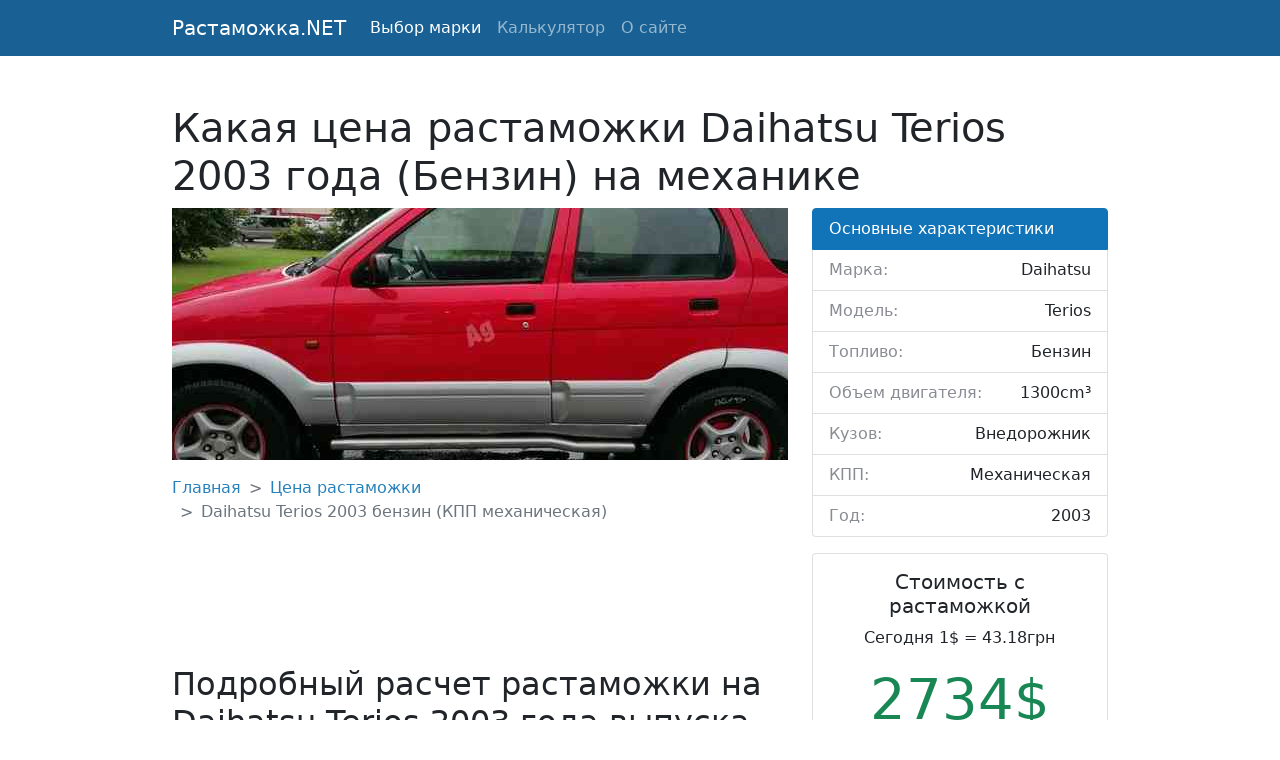

--- FILE ---
content_type: text/html; charset=UTF-8
request_url: https://rastamozhka.net/rastamozhka-daihatsu-terios-2003-benzin-1300-mehanika
body_size: 3248
content:
<!DOCTYPE html>
<html>
<head>
	<meta charset="utf-8">
	<title>Стоимость растаможки Daihatsu Terios 2003 года (1.3 Бензин) на механике</title>
	<meta name="description" content="Актуальная информация о стоимости растаможки автомобиля Daihatsu Terios 2003 года выпуска в кузове внедорожник (КПП механическая, топливо бензин 1300cm³)." />
    <link rel="canonical" href="https://rastamozhka.net/rastamozhka-daihatsu-terios-2003-benzin-1300-mehanika" />
	<link href="https://cdn.jsdelivr.net/npm/bootstrap@5.0.2/dist/css/bootstrap.min.css" rel="stylesheet" integrity="sha384-EVSTQN3/azprG1Anm3QDgpJLIm9Nao0Yz1ztcQTwFspd3yD65VohhpuuCOmLASjC" crossorigin="anonymous">
	<script src="https://cdn.jsdelivr.net/npm/bootstrap@5.0.2/dist/js/bootstrap.bundle.min.js" integrity="sha384-MrcW6ZMFYlzcLA8Nl+NtUVF0sA7MsXsP1UyJoMp4YLEuNSfAP+JcXn/tWtIaxVXM" crossorigin="anonymous"></script>
	<link rel="stylesheet" type="text/css" href="/css/main.css">
	<link rel="icon" href="/img/icon.svg" type="image/svg+xml">
	<meta name="viewport" content="width=device-width, initial-scale=1">
	<script src="https://ajax.googleapis.com/ajax/libs/jquery/3.6.0/jquery.min.js"></script>
	<script data-ad-client="ca-pub-9670686201315498" async src="https://pagead2.googlesyndication.com/pagead/js/adsbygoogle.js"></script>
</head>
<body>
	<nav class="navbar navbar-expand-lg navbar-dark bg-darkblue">
		<div class="container">
	    	<a class="navbar-brand" href="/">Растаможка.NET</a>
	    	<button class="navbar-toggler" type="button" data-bs-toggle="collapse" data-bs-target="#navbarNav" aria-controls="navbarNav" aria-expanded="false" aria-label="Toggle navigation">
	    		<span class="navbar-toggler-icon"></span>
	    	</button>
		    <div class="collapse navbar-collapse" id="navbarNav">
		    	<ul class="navbar-nav">
		        	<li class="nav-item">
		        		<a class="nav-link active" href="/marks">Выбор марки</a>
		        	</li>
		        	<li class="nav-item">
		        		<a class="nav-link" href="/calculator">Калькулятор</a>
		        	</li>
		        	<li class="nav-item">
		        		<a class="nav-link" href="/about">О сайте</a>
		        	</li>
		    	</ul>
		    </div>
		</div>
	</nav>
	<main>
	<div class="container">
		<h1 class="mt-5">Какая цена растаможки Daihatsu Terios 2003 года (Бензин) на механике</h1>
<div class="row">
    <div class="col-sm-8">
    	<div class="article_img mb-3">
    		<img src="/uploads/1994.jpg" alt="Daihatsu Terios">
    	</div>
    	<nav style="--bs-breadcrumb-divider: '>';" aria-label="breadcrumb" class="mb-3">
			<ol class="breadcrumb article_link">
				<li class="breadcrumb-item"><a href="#">Главная</a></li>
				<li class="breadcrumb-item"><a href="#">Цена растаможки</a></li>
				<li class="breadcrumb-item active" aria-current="page">Daihatsu Terios 2003 бензин (КПП механическая)</li>
			</ol>
		</nav>
				<div class="mb-3 mt-3">
			<script async src="https://pagead2.googlesyndication.com/pagead/js/adsbygoogle.js?client=ca-pub-9670686201315498"
			     crossorigin="anonymous"></script>
			<ins class="adsbygoogle"
			     style="display:block"
			     data-ad-format="fluid"
			     data-ad-layout-key="-hj-17-r-3a+j2"
			     data-ad-client="ca-pub-9670686201315498"
			     data-ad-slot="5215289075"></ins>
			<script>
			     (adsbygoogle = window.adsbygoogle || []).push({});
			</script>
		</div>
    			<h2 class="mb-3">Подробный расчет растаможки на Daihatsu Terios 2003 года выпуска</h2>
		Цена в Европе на Daihatsu Terios 2003 года (1.3 Бензин) на механике составляет примерно 1000 Евро. В Украине под пригон подобный Daihatsu Terios с учетом стоимости растаможки обойдется в 2734 $. <b>Стоимость растаможки состоит из:</b>
		<ul class="mt-3">
			<li>акцизного сбора - 975 € (49400 гривен)</li>
			<li>ввозной пошлины - 50 € (2533 гривен)</li>
			<li>НДС - 305 € (15453 гривен)</li>
		</ul>
		
				<h3 class="mb-3">Расход топлива на Daihatsu Terios (1.3 Бензин) 2003 года </h3>
		Одним из немаловажных факторов при выборе автомобиля является его расход. На подобном Daihatsu Terios с механической коробкой передач заявлен следующий <b>расход бензина на 100 км хода:</b>
		<ul class="mt-3">
						<li>В городе: <b>7.0 л</b> / 100 км</li>
									<li>Средний: <b>6.5 л</b> / 100 км</li>
									<li>По трассе: <b>6.0 л</b> / 100 км</li>
					</ul>
						<h3 class="mb-3">Особенности автомобиля Daihatsu Terios</h3>
				К преимуществам данного авто можно отнести наличие следующих особенностей: сигнализация / иммобилайзер, эл. подогрев переднего стекла, легкие лит. диски, эл. подъемн. окна, возд. подушка, фаркоп, аудиоплеер.</p>
								<p><b>Привод:</b> данный автомобиль имеет <b>все ведущие колеса.</b></p>
						

		<p>Ссылка: https://rastamozhka.net/rastamozhka-daihatsu-terios-2003-benzin-1300-mehanika</p>
    </div>
    <div class="col-sm-4">
    	<ul class="list-group mb-3">
			<li class="list-group-item active bg-lightblue" aria-current="true">Основные характеристики</li>
			<li class="list-group-item list-components"><b>Марка: </b><span>Daihatsu</span></li>
			<li class="list-group-item list-components"><b>Модель: </b><span>Terios</span></li>
			<li class="list-group-item list-components"><b>Топливо: </b><span>Бензин</span></li>
			<li class="list-group-item list-components"><b>Объем двигателя: </b><span>1300cm³</span></li>
			<li class="list-group-item list-components"><b>Кузов: </b><span>Внедорожник</span></li>
			<li class="list-group-item list-components"><b>КПП: </b><span>Механическая</span></li>
			<li class="list-group-item list-components"><b>Год: </b><span>2003</span></li>
		</ul>

		<div class="card text-center mb-3">
			<div class="card-body">
				<h5 class="card-title">Стоимость с растаможкой</h5>
		    	<p class="card-text">Сегодня 1$ = 43.18грн</p>
		    	<h3 class="display-4 link-success">2734$</h3>
			</div>
			<div class="card-footer text-muted">
		    	2330 € &bull; 118043 грн
			</div>
		</div>

		<div class="card text-center mb-3">
			<div class="card-body">
				<h5 class="card-title">Таможенные платежи</h5>
		    	<p class="card-text">Сегодня 1€ = 50.67грн</p>
		    	<h3 class="display-4 link-warning">1330€</h3>
			</div>
			<div class="card-footer text-muted">
		    	1561 $ &bull; 67387 грн
			</div>
		</div>
		    </div>
</div>	</div>
	</main>
	<nav class="navbar navbar-light bg-light">
	  <div class="container my-footer">
	    <a class="navbar-brand" href="#">
	      © — rastamozhka.net
	    </a>
	    <a href="/cdn-cgi/l/email-protection" class="__cf_email__" data-cfemail="a4c3cccbd7d08acdcac2cbc6c5d7c1e4c3c9c5cdc88ac7cbc9">[email&#160;protected]</a>

		<!-- Global site tag (gtag.js) - Google Analytics -->
		<script data-cfasync="false" src="/cdn-cgi/scripts/5c5dd728/cloudflare-static/email-decode.min.js"></script><script async src="https://www.googletagmanager.com/gtag/js?id=G-KKXR4YZZHC"></script>
		<script>
		  window.dataLayer = window.dataLayer || [];
		  function gtag(){dataLayer.push(arguments);}
		  gtag('js', new Date());

		  gtag('config', 'G-KKXR4YZZHC');
		</script>
		
	    <ul class="navbar-nav">
	        <li class="nav-item">
	          	<a class="nav-link" href="/all-articles">Карта сайта</a>
	        </li>
	    </ul>
	  </div>
	</nav>
<script defer src="https://static.cloudflareinsights.com/beacon.min.js/vcd15cbe7772f49c399c6a5babf22c1241717689176015" integrity="sha512-ZpsOmlRQV6y907TI0dKBHq9Md29nnaEIPlkf84rnaERnq6zvWvPUqr2ft8M1aS28oN72PdrCzSjY4U6VaAw1EQ==" data-cf-beacon='{"version":"2024.11.0","token":"8334989be44744699c04baa2afa466c0","r":1,"server_timing":{"name":{"cfCacheStatus":true,"cfEdge":true,"cfExtPri":true,"cfL4":true,"cfOrigin":true,"cfSpeedBrain":true},"location_startswith":null}}' crossorigin="anonymous"></script>
</body>
</html>

--- FILE ---
content_type: text/html; charset=utf-8
request_url: https://www.google.com/recaptcha/api2/aframe
body_size: 266
content:
<!DOCTYPE HTML><html><head><meta http-equiv="content-type" content="text/html; charset=UTF-8"></head><body><script nonce="TEelV7uQdLn9DnTLLS5Fxw">/** Anti-fraud and anti-abuse applications only. See google.com/recaptcha */ try{var clients={'sodar':'https://pagead2.googlesyndication.com/pagead/sodar?'};window.addEventListener("message",function(a){try{if(a.source===window.parent){var b=JSON.parse(a.data);var c=clients[b['id']];if(c){var d=document.createElement('img');d.src=c+b['params']+'&rc='+(localStorage.getItem("rc::a")?sessionStorage.getItem("rc::b"):"");window.document.body.appendChild(d);sessionStorage.setItem("rc::e",parseInt(sessionStorage.getItem("rc::e")||0)+1);localStorage.setItem("rc::h",'1769175192601');}}}catch(b){}});window.parent.postMessage("_grecaptcha_ready", "*");}catch(b){}</script></body></html>